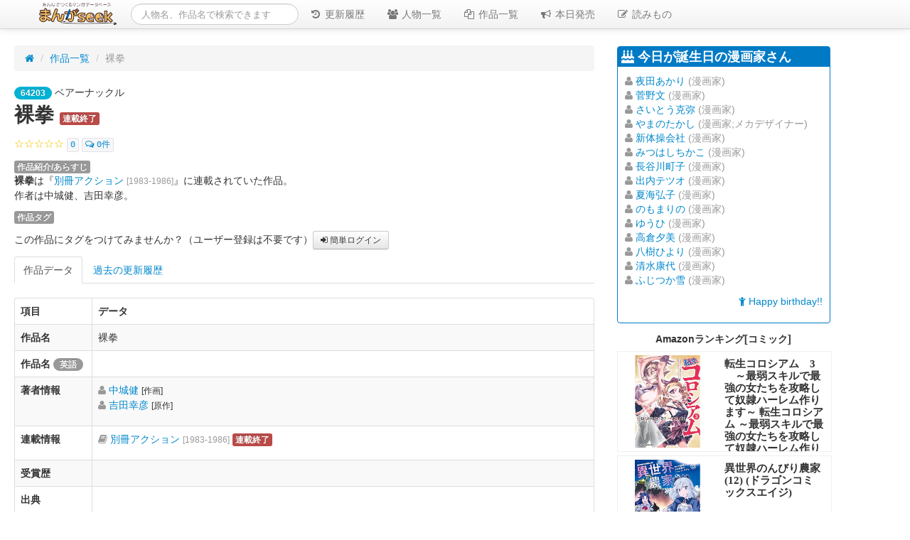

--- FILE ---
content_type: text/html; charset=utf-8
request_url: https://mangaseek.net/work/64203.html
body_size: 54663
content:

<!DOCTYPE html>
<html lang="ja" prefix="og: http://ogp.me/ns#">
<head>
<meta http-equiv="Content-Type" content="text/html; charset=utf-8" />
<title>裸拳の作者、掲載誌、収録コミックスなど | まんがseek(漫画データベース)</title>
<meta name="viewport" content="width=device-width, initial-scale=1.0">
<meta name="description" content="裸拳についての情報をまとめました。">
<meta name="author" content="まんがseekプロジェクト">

<meta name="keywords" content="裸拳,ãã¢ã¼ããã¯ã«,Ã£ÂÂÃ£ÂÂ¢Ã£ÂÂ¼Ã£ÂÂÃ£ÂÂÃ£ÂÂ¯Ã£ÂÂ«,">
<meta name="referrer" content="unsafe-url">
<link href="//netdna.bootstrapcdn.com/twitter-bootstrap/2.3.2/css/bootstrap-combined.no-icons.min.css" rel="stylesheet" media="all">
<link href="//maxcdn.bootstrapcdn.com/font-awesome/4.4.0/css/font-awesome.min.css" rel="stylesheet">
<link href="//cdnjs.cloudflare.com/ajax/libs/jQuery.mmenu/5.3.2/css/jquery.mmenu.all.css" rel="stylesheet"/>
<link href="//mangaseek.jp/static/css/style.min.css" rel="stylesheet">
<script src="//ajax.googleapis.com/ajax/libs/jquery/2.1.4/jquery.min.js" async></script>

<!-- HTML5 Shim and Respond.js IE8 support of HTML5 elements and media queries -->
<!-- WARNING: Respond.js doesn't work if you view the page via file:// -->
<!--[if lt IE 9]>
	<script src="//oss.maxcdn.com/libs/html5shiv/3.7.0/html5shiv.js"></script>
	<script src="//oss.maxcdn.com/libs/respond.js/1.3.0/respond.min.js"></script>
<![endif]-->

<!-- Fav and touch icons -->
<link rel="apple-touch-icon" sizes="57x57" href="//mangaseek.jp/icon/apple-touch-icon-57x57.png">
<link rel="apple-touch-icon" sizes="60x60" href="//mangaseek.jp/icon/apple-touch-icon-60x60.png">
<link rel="apple-touch-icon" sizes="72x72" href="//mangaseek.jp/icon/apple-touch-icon-72x72.png">
<link rel="apple-touch-icon" sizes="76x76" href="//mangaseek.jp/icon/apple-touch-icon-76x76.png">
<link rel="apple-touch-icon" sizes="114x114" href="//mangaseek.jp/icon/apple-touch-icon-114x114.png">
<link rel="apple-touch-icon" sizes="120x120" href="//mangaseek.jp/icon/apple-touch-icon-120x120.png">
<link rel="apple-touch-icon" sizes="144x144" href="//mangaseek.jp/icon/apple-touch-icon-144x144.png">
<link rel="apple-touch-icon" sizes="152x152" href="//mangaseek.jp/icon/apple-touch-icon-152x152.png">
<link rel="apple-touch-icon" sizes="180x180" href="//mangaseek.jp/icon/apple-touch-icon-180x180.png">
<link rel="icon" type="image/png" href="//mangaseek.jp/icon/favicon-32x32.png" sizes="32x32">
<link rel="icon" type="image/png" href="//mangaseek.jp/icon/android-chrome-192x192.png" sizes="192x192">
<link rel="icon" type="image/png" href="//mangaseek.jp/icon/favicon-96x96.png" sizes="96x96">
<link rel="icon" type="image/png" href="//mangaseek.jp/icon/favicon-16x16.png" sizes="16x16">
<link rel="manifest" href="//mangaseek.jp/icon/manifest.json">
<meta name="msapplication-TileColor" content="#da532c">
<meta name="msapplication-TileImage" content="//mangaseek.jp/icon/mstile-144x144.png">
<meta name="theme-color" content="#ffffff">

<!-- twitter:card -->
<meta name="twitter:card" content="summary_large_image">
<meta name="twitter:site" content="@mangaseek">
<meta name="twitter:creator" content="@mangaseek">
<meta name="twitter:title" content="裸拳の作者、掲載誌、収録コミックスなど【まんがseek】">
<meta name="twitter:domain" content="mangaseek.net">
<meta name="twitter:description" content="裸拳についての情報をまとめました。">
<meta name="twitter:image:src" content="//mangaseek.jp/images/musashi.png">

<!-- OGP -->
<meta property="og:site_name" content="まんがseek" />
<meta property="fb:admins" content="1250748092" />
<meta property="article:publisher" content="https://www.facebook.com/mangaseek" />

    
<meta property="og:title" content="裸拳の作者、掲載誌、収録コミックスなど" />
<meta property="og:type" content="article" />
<meta property="og:description" content="裸拳についての情報をまとめました。" />
<meta property="og:image" content="//mangaseek.jp/images/musashi.png">



<link rel="alternate" type="application/rss+xml" title="RSS" href="/recent.xml" />
<link rel="alternate" type="application/rss+xml" title="RSS" href="/recent_post.xml" />


<script async src="//pagead2.googlesyndication.com/pagead/js/adsbygoogle.js"></script>
<script>
     (adsbygoogle = window.adsbygoogle || []).push({
          google_ad_client: "ca-pub-7335221483338614",
          enable_page_level_ads: true
     });
</script>


<!-- InMobi Choice. Consent Manager Tag v3.0 (for TCF 2.2) -->
<script type="text/javascript" async=true>
(function() {
  var host = "www.themoneytizer.com";
  var element = document.createElement('script');
  var firstScript = document.getElementsByTagName('script')[0];
  var url = 'https://cmp.inmobi.com'
    .concat('/choice/', '6Fv0cGNfc_bw8', '/', host, '/choice.js?tag_version=V3');
  var uspTries = 0;
  var uspTriesLimit = 3;
  element.async = true;
  element.type = 'text/javascript';
  element.src = url;

  firstScript.parentNode.insertBefore(element, firstScript);

  function makeStub() {
    var TCF_LOCATOR_NAME = '__tcfapiLocator';
    var queue = [];
    var win = window;
    var cmpFrame;

    function addFrame() {
      var doc = win.document;
      var otherCMP = !!(win.frames[TCF_LOCATOR_NAME]);

      if (!otherCMP) {
        if (doc.body) {
          var iframe = doc.createElement('iframe');

          iframe.style.cssText = 'display:none';
          iframe.name = TCF_LOCATOR_NAME;
          doc.body.appendChild(iframe);
        } else {
          setTimeout(addFrame, 5);
        }
      }
      return !otherCMP;
    }

    function tcfAPIHandler() {
      var gdprApplies;
      var args = arguments;

      if (!args.length) {
        return queue;
      } else if (args[0] === 'setGdprApplies') {
        if (
          args.length > 3 &&
          args[2] === 2 &&
          typeof args[3] === 'boolean'
        ) {
          gdprApplies = args[3];
          if (typeof args[2] === 'function') {
            args[2]('set', true);
          }
        }
      } else if (args[0] === 'ping') {
        var retr = {
          gdprApplies: gdprApplies,
          cmpLoaded: false,
          cmpStatus: 'stub'
        };

        if (typeof args[2] === 'function') {
          args[2](retr);
        }
      } else {
        if(args[0] === 'init' && typeof args[3] === 'object') {
          args[3] = Object.assign(args[3], { tag_version: 'V3' });
        }
        queue.push(args);
      }
    }

    function postMessageEventHandler(event) {
      var msgIsString = typeof event.data === 'string';
      var json = {};

      try {
        if (msgIsString) {
          json = JSON.parse(event.data);
        } else {
          json = event.data;
        }
      } catch (ignore) {}

      var payload = json.__tcfapiCall;

      if (payload) {
        window.__tcfapi(
          payload.command,
          payload.version,
          function(retValue, success) {
            var returnMsg = {
              __tcfapiReturn: {
                returnValue: retValue,
                success: success,
                callId: payload.callId
              }
            };
            if (msgIsString) {
              returnMsg = JSON.stringify(returnMsg);
            }
            if (event && event.source && event.source.postMessage) {
              event.source.postMessage(returnMsg, '*');
            }
          },
          payload.parameter
        );
      }
    }

    while (win) {
      try {
        if (win.frames[TCF_LOCATOR_NAME]) {
          cmpFrame = win;
          break;
        }
      } catch (ignore) {}

      if (win === window.top) {
        break;
      }
      win = win.parent;
    }
    if (!cmpFrame) {
      addFrame();
      win.__tcfapi = tcfAPIHandler;
      win.addEventListener('message', postMessageEventHandler, false);
    }
  };

  makeStub();

  var uspStubFunction = function() {
    var arg = arguments;
    if (typeof window.__uspapi !== uspStubFunction) {
      setTimeout(function() {
        if (typeof window.__uspapi !== 'undefined') {
          window.__uspapi.apply(window.__uspapi, arg);
        }
      }, 500);
    }
  };

  var checkIfUspIsReady = function() {
    uspTries++;
    if (window.__uspapi === uspStubFunction && uspTries < uspTriesLimit) {
      console.warn('USP is not accessible');
    } else {
      clearInterval(uspInterval);
    }
  };

  if (typeof window.__uspapi === 'undefined') {
    window.__uspapi = uspStubFunction;
    var uspInterval = setInterval(checkIfUspIsReady, 6000);
  }
})();
</script>
<!-- End InMobi Choice. Consent Manager Tag v3.0 (for TCF 2.2) -->
<script defer src="https://cdn.unblockia.com/h.js"></script>
</head>

<body>
<!-- Google Tag Manager -->
<script src="//mangaseek.jp/static/js/google_tm.js" async="async"></script>

<div class="visible-phone">
<div class="navbar navbar-fixed-top">
  <div class="navbar-inner">
      <div class="container">
<a class="brand" href="//mangaseek.net/"><img src="//mangaseek.jp/images/logo/logo-mini.png" alt="まんがseek" height="32"/></a>

<ul class="nav pull-right">
    <li><a href="#menu" class="btn btn-menu"><i class="fa fa-bars"></i> メニュー</a></li>
</ul>
      </div><!--/.container-->
  </div>
</div><!--/.navbar -->

<div class="mobile-search search clearfix">
<form class="form-search" action="/app/search.cgi">
	<!--<i class="fa fa-search muted"></i>-->
	<input type="text" name="q" class="search-query" placeholder="人物名、作品名で検索できます" value="">
</form>
</div>
</div><!--/.visible-phone -->

<div class="hidden-phone">
<div class="navbar navbar-fixed-top">
  <div class="navbar-inner">
      <div class="container">
<a class="brand" href="//mangaseek.net/"><img src="//mangaseek.jp/images/logo/logo-mini.png" alt="まんがseek" height="32"/></a>

<div class="search">
<form class="navbar-search" action="/app/search.cgi">
	<!--<i class="fa fa-search muted"></i>-->
	<input type="text" name="q" class="search-query" placeholder="人物名、作品名で検索できます" value="">
</form>
</div>

<ul class="nav nav-collapse collapse">
    <li><a href="//mangaseek.net/recent.html"><i class="fa fa-history fa-fw"></i> 更新履歴</a></li>
    <li><a href="//mangaseek.net/person/"><i class="fa fa-users fa-fw"></i> 人物一覧</a></li>
    <li><a href="//mangaseek.net/work/"><i class="fa fa-files-o fa-fw"></i> 作品一覧</a></li>
    <li><a href="#" onclick="release_today()"><i class="fa fa-bullhorn fa-fw"></i> 本日発売</a></li>
    <li><a href="//mangaseek.net/post/" title="コラム・まとめ・レビュー・レポート"><i class="fa fa-pencil-square-o fa-fw"></i> 読みもの</a></li>
</ul>
      </div><!--/.container-->
  </div>
</div><!--/.navbar -->
</div><!--/.hidden-phone -->

<div class="container-fluid">
<div id="content">




<div class="row-fluid">
	<div class="span8" id="main" style="max-width:100%;">

<div id="header">
<ul class="breadcrumb">
<li><a href="/" title="ホーム"><i class="fa fa-home"></i></a> <span class="divider">/</span></li>
<li><a href="/work/" title="作品データ一覧">作品一覧</a> <span class="divider">/</span></li>

<li class="active">裸拳</li>
</ul>
</div><!-- /#header -->

<div class="id_kana"><span class="badge badge-work">64203</span> ベアーナックル</div>

<h1>裸拳 <span class="label label-important">連載終了</span> </h1>

<p><span style="color:#f4c400;">☆☆☆☆☆</span> <code><a href="#vote">0</a></code> <code><a href="#comment"><i class="fa fa-comments-o" aria-hidden="true" style="margin-right:4px"></i>0件</a></code></p>



<p style="margin-bottom: 0px;"><span class="label">作品紹介/あらすじ</span></p>
<p itemprop="text"><strong>裸拳</strong>は『<a href="/magazine/1362.html">別冊アクション <small class="muted">[1983-1986]</small></a>』に連載されていた作品。<br>
作者は中城健、吉田幸彦。</p>

<p style="margin-bottom: 0px;"><span class="label">作品タグ</span></p>
<!-- list_tag_start -->
<ul class="unstyled inline">

</ul>
<div id="tags_overflow" class="collapse">
<ul class="unstyled inline"></ul>
</div>

<!-- list_tag_end -->

<!-- form_tag_start -->
<p>この作品にタグをつけてみませんか？（ユーザー登録は不要です）<a href="/login" class="btn btn-small"><i class="fa fa-sign-in" aria-hidden="true"></i> 簡単ログイン</a></p>
<!-- form_tag_end -->

<ul class="nav nav-tabs">
    <li class="active"><a href="#normal" data-toggle="tab">作品データ</a></li>
    <li><a href="#history" data-toggle="tab">過去の更新履歴</a></li>
</ul>

<div class="tab-content" style="overflow:hidden;">
<div class="tab-pane active" id="normal">

<section itemscope itemtype="http://schema.org/CreativeWork">
<link itemprop="url" href="/work/64203.html" />

<table class="table table-striped table-bordered">
<thead>
<tr>
<th id="heading_box">項目</th>
<th>データ</th>
</tr>
</thead>
<tbody>
<tr>
<th>作品名</th>
<td>裸拳<!--<small style="font-size:smaller;" class="muted">ベアーナックル</small><br>
<span itemprop="headline">裸拳</span>--></td>
</tr>
<tr>
<th>作品名 <span class="badge">英語</span></th>
<td></td>
</tr>

<tr>
<th>著者情報</th>
<td><ul class="unstyled" itemprop="author" itemscope itemtype="http://schema.org/Person">
<li><i class="fa fa-user muted"></i> <a href="/person/1189.html" itemprop="url"><span itemprop="name">中城健</span></a> 
	
	<small>[作画]</small>
	</li>

<li><i class="fa fa-user muted"></i> <a href="/person/7247.html" itemprop="url"><span itemprop="name">吉田幸彦</span></a> 
	
	<small>[原作]</small>
	</li>
</ul>
</td>
</tr>
<tr>
<th>連載情報</th>
<td><ul class="unstyled">
<li><i class="fa fa-book muted"></i> <a href="/magazine/1362.html">別冊アクション <small class="muted">[1983-1986]</small></a> <span class="label label-important">連載終了</span> 
	<small></small>
	</li>
</ul>
</td>
</tr>
<tr>
<th>受賞歴</th>
<td><ul class="unstyled" itemprop="award">
	
	</ul></td>
</tr>

<tr>
<th>出典</th>
<td></td>
</tr>
<tr>
<th>初投稿者</th>
<td><img src="//mangaseek.jp/images/icon/0.jpg" width="24" height="24" id="icon_img" style="width:24px;"> もりざる<small>（2019-01-04 20:18:56）</small></td>
</tr>
<tr>
<th>最終更新者</th>
<td><img src="//mangaseek.jp/images/icon/0.jpg" width="24" height="24" id="icon_img" style="width:24px;"> もりざる<small>（2019-01-04 20:19:52）</small></td>
</tr>
</tbody>
</table>
</section>



<div class="well well-small hidden-phone">
<small>この作品データを補足できる方は、ぜひ修正をお願いします（著者情報や連載情報を編集するにはメンバーとしての登録が必要です）。</small>
<a href="//manage.mangaseek.net/guest/guest_edit_work.cgi?work_id=64203" class="btn btn-small btn-success"><i class="fa fa-edit"></i> 裸拳のデータを編集</a>
</div>

</div><!-- / .tab #normal -->
<div class="tab-pane" id="history">
	
<h2><i class="fa fa-database"></i> このデータの協力者</h2>

<p>このデータの編集に協力してくださった方の一覧です。</p>

<table class="table table-striped table-bordered">
<thead>
<tr>
<th>更新者</th>
</tr>
</thead>
<tbody>
<tr>
<td><img src="//mangaseek.jp/images/icon/0.jpg" width="24" height="24" id="icon_img" style="width:24px;"> もりざる（2019-01-04 20:19:52）<span class="label label-success">公開中</span></td>
</tr><tr>
<td><img src="//mangaseek.jp/images/icon/0.jpg" width="24" height="24" id="icon_img" style="width:24px;"> もりざる（2019-01-04 20:18:56）</td>
</tr>
</tbody>
</table>

</div><!-- / .tab #history -->

<a name="vote"></a>
<div class="ad clearfix">

<!-- mangaseek_レスポンシブ2 -->
<ins class="adsbygoogle"
     style="display:block"
     data-ad-client="ca-pub-7335221483338614"
     data-ad-slot="3694832823"
     data-ad-format="auto"
     data-full-width-responsive="false"></ins>
<script>
(adsbygoogle = window.adsbygoogle || []).push({});
</script>

</div><!--/.ad-->


<h2>裸拳の商品情報</h2>

<p class="muted">未登録</p>




<h2>関連リンク</h2>

<p class="muted">未登録</p>



<a name="comment"></a>
<h2>百文字書評</h2>
<p>みんなの「裸拳」に対する評価やレビュー（クチコミ）です。現在、平均評価は<strong>0</strong>（0票）、<strong>0件</strong>のレビューが投稿されています。</p>

<div class="chart-container" style="width:100%;margin:auto;">
<canvas id="myChart" width="400" height="200"></canvas>
</div>





<div class="well well-small" style="background-color:#fff;">
<!-- form_vote_start -->
<p>この作品をぜひ評価してください！（ユーザー登録は不要です）<a href="/login" class="btn btn-small"><i class="fa fa-sign-in" aria-hidden="true"></i> 簡単ログイン</a></p>
<form>
  <fieldset>
    <label>評価</label>
    <select name="rate" class="input-large uneditable-input" disabled>
	  <option value="5" >★★★★★（最高！）</option>
	  <option value="4" >★★★★☆（良い）</option>
	  <option value="3" >★★★☆☆（ふつう）</option>
	  <option value="2" >★★☆☆☆（やや微妙）</option>
	  <option value="1" >★☆☆☆☆（うーん）</option>
	</select>
    <label>レビュー（任意）</label>
    <textarea name="comment" rows="3" class="input-xxlarge uneditable-input" disabled></textarea>
    <span class="help-block">100文字まで入力できます（現在<span id="count_comment">0</span>文字）</span>
    <label id="anonymous"><input type="checkbox" name="anonymous" value="1" disabled> 匿名で投稿する</label>
	<button type="submit" class="btn" disabled><i class="fa fa-comment-o" aria-hidden="true"></i> 投稿する</button>
  </fieldset>
</form>
<!-- form_vote_end -->
</div>



<h2>関連コンテンツ</h2>

<p class="muted">未登録</p>



<div class="main_foot clearfix">

<div id="recent_post_block">
<div class="widget2" id="recent_post_parts">
<h3><i class="fa fa-pencil"></i> おすすめコンテンツ</h3>
<div class="widget2-inner">
<ul class="unstyled">
<li><i class="fa fa-pencil-square-o muted"></i> <a href="//mangaseek.net/post/31.html">劇場映画のマンガ原作一覧【2017年版】</a> <span class="label">まとめ</span> <img src="//mangaseek.jp/images/icon/7.jpg" width=24 id="icon_img" alt="もりざる"></li>

<li><i class="fa fa-pencil-square-o muted"></i> <a href="//mangaseek.net/post/30.html">50年前からリリースされ続けている単行本を買ってみた。ことのついでにDVDも見てみた。 - I'VE SEEN THE FILM, I'VE READ THE COMIC -</a> <span class="label">コラム</span> <img src="//mangaseek.jp/images/icon/3.jpg" width=24 id="icon_img" alt="まーすけ"></li>

<li><i class="fa fa-pencil-square-o muted"></i> <a href="//mangaseek.net/post/29.html">好きな作者の手掛けたものはマンガでもそれ以外でも一緒くたに楽しみたい! - EXTRA MIXTURE (READ ALL ABOUT IT) -</a> <span class="label">コラム</span> <img src="//mangaseek.jp/images/icon/3.jpg" width=24 id="icon_img" alt="まーすけ"></li>

<li><i class="fa fa-pencil-square-o muted"></i> <a href="//mangaseek.net/post/27.html">失われたコミックを求めて - IN SEARCH OF THE LOST COMIC -</a> <span class="label">コラム</span> <img src="//mangaseek.jp/images/icon/3.jpg" width=24 id="icon_img" alt="まーすけ"></li>

<li><i class="fa fa-pencil-square-o muted"></i> <a href="//mangaseek.net/post/28.html">水島新司の読み切り作品が心に沁みる - ONE-SHOT COMICS TO THE HEART -</a> <span class="label">コラム</span> <img src="//mangaseek.jp/images/icon/3.jpg" width=24 id="icon_img" alt="まーすけ"></li>

<li><i class="fa fa-pencil-square-o muted"></i> <a href="//mangaseek.net/post/10.html">学校で漫画読み放題! 京都国際マンガミュージアムにいってきたよ</a> <span class="label">レポート</span> <img src="//mangaseek.jp/images/icon/1.jpg" width=24 id="icon_img" alt="こうの"></li>

<li><i class="fa fa-pencil-square-o muted"></i> <a href="//mangaseek.net/post/15.html">劇場映画のマンガ原作一覧【2016年版】</a> <span class="label">まとめ</span> <img src="//mangaseek.jp/images/icon/7.jpg" width=24 id="icon_img" alt="もりざる"></li>

<li><i class="fa fa-pencil-square-o muted"></i> <a href="//mangaseek.net/post/26.html">2018年1月以降にドラマ化されるマンガ原作一覧</a> <span class="label">まとめ</span> <img src="//mangaseek.jp/images/icon/7.jpg" width=24 id="icon_img" alt="もりざる"></li>

<li><i class="fa fa-pencil-square-o muted"></i> <a href="//mangaseek.net/post/25.html">2017年10月〜12月にドラマ化されるマンガ原作一覧</a> <span class="label">まとめ</span> <img src="//mangaseek.jp/images/icon/7.jpg" width=24 id="icon_img" alt="もりざる"></li>

<li><i class="fa fa-pencil-square-o muted"></i> <a href="//mangaseek.net/post/24.html">2017年7月〜9月にドラマ化されるマンガ原作一覧</a> <span class="label">まとめ</span> <img src="//mangaseek.jp/images/icon/7.jpg" width=24 id="icon_img" alt="もりざる"></li>
</ul>
<div class="clearfix"></div>
</div>
</div>
</div>

</div><!--/.main_foot-->


<div class="adsense_related_contents clearfix" style="margin-bottom:10px;">
<!-- 関連コンテンツ（まんがseek） -->
<ins class="adsbygoogle"
     style="display:block"
     data-ad-client="ca-pub-7335221483338614"
     data-ad-slot="3399461221"
     data-ad-format="autorelaxed"
     data-full-width-responsive="false"></ins>
<script>
(adsbygoogle = window.adsbygoogle || []).push({});
</script>
</div><!--/.adsense_related_contents-->


<!--0-->

</div>	

	</div>
	<div class="span4" id="sidebar">

<div id="sidebar_head"></div>

<div id="birthday_person_block">

<div class="widget">
<h3><i class="fa fa-birthday-cake"></i> 今日が誕生日の漫画家さん</h3>
<div class="widget-inner">
<ul class="unstyled">
<li><i class="fa fa-user muted"></i> <a href="//mangaseek.net/person/17443.html">夜田あかり</a> <span class="muted">(漫画家)</span></li>

<li><i class="fa fa-user muted"></i> <a href="//mangaseek.net/person/5472.html">菅野文</a> <span class="muted">(漫画家)</span></li>

<li><i class="fa fa-user muted"></i> <a href="//mangaseek.net/person/7997.html">さいとう克弥</a> <span class="muted">(漫画家)</span></li>

<li><i class="fa fa-user muted"></i> <a href="//mangaseek.net/person/1812.html">やまのたかし</a> <span class="muted">(漫画家;メカデザイナー)</span></li>

<li><i class="fa fa-user muted"></i> <a href="//mangaseek.net/person/7988.html">新体操会社</a> <span class="muted">(漫画家)</span></li>

<li><i class="fa fa-user muted"></i> <a href="//mangaseek.net/person/1632.html">みつはしちかこ</a> <span class="muted">(漫画家)</span></li>

<li><i class="fa fa-user muted"></i> <a href="//mangaseek.net/person/1321.html">長谷川町子</a> <span class="muted">(漫画家)</span></li>

<li><i class="fa fa-user muted"></i> <a href="//mangaseek.net/person/28726.html">出内テツオ</a> <span class="muted">(漫画家)</span></li>

<li><i class="fa fa-user muted"></i> <a href="//mangaseek.net/person/1235.html">夏海弘子</a> <span class="muted">(漫画家)</span></li>

<li><i class="fa fa-user muted"></i> <a href="//mangaseek.net/person/1308.html">のもまりの</a> <span class="muted">(漫画家)</span></li>

<li><i class="fa fa-user muted"></i> <a href="//mangaseek.net/person/23747.html">ゆうひ</a> <span class="muted">(漫画家)</span></li>

<li><i class="fa fa-user muted"></i> <a href="//mangaseek.net/person/7718.html">高倉夕美</a> <span class="muted">(漫画家)</span></li>

<li><i class="fa fa-user muted"></i> <a href="//mangaseek.net/person/22933.html">八樹ひより</a> <span class="muted">(漫画家)</span></li>

<li><i class="fa fa-user muted"></i> <a href="//mangaseek.net/person/3174.html">清水康代</a> <span class="muted">(漫画家)</span></li>

<li><i class="fa fa-user muted"></i> <a href="//mangaseek.net/person/11799.html">ふじつか雪</a> <span class="muted">(漫画家)</span></li>
</ul>

<p class="pull-right"><a href="//mangaseek.net/person/birthday/0130.html"><i class="fa fa-child"></i> Happy birthday!!</a></p>

<div class="clearfix"></div>
</div>
</div>

</div>

<!--Amazonランキング-->
<div class="ad clearfix sidebar_ad">
<h5>Amazonランキング[コミック]</h5>
<style type="text/css">  
<!--
.ninja-recommend-block img{
  border: none;
}
.nrcm_custom_horizon_box{
  width:100%;
  display: block;
  margin: 0px 0 0;
  text-align: center;
  line-height: 2.5;
  font-weight: bold;
  font-size: 12px;
  font-family: "Lucida Grande","Meiryo", Osaka;
  cursor: pointer !important;
}
.nrcm_custom_vertical_box br{
  height: 0px;
}
.nrcm_custom_horizon_ti{
  font-size: 13px;
  padding: 8px 0 2px;
}

.nrcm_box_note_horizon{
  width: 100%;
  height: 140px;
  margin: 5px auto !important;
  position: relative;
  overflow:hidden;
  -moz-background-size:contain;
  border:1px solid #f0f0f0;
  background:#fff;
  list-style: none !important;
}
.nrcm_box_note_horizon:hover{
  border:1px solid #0eaf1c !important;
}
.nrcm_box_note_horizon .ninja-recommend-article-image-box{
  width: 130px;
  height: 130px;
  overflow:hidden;
  margin: 5px 10px 0 5px;
  float:left;
}
.nrcm_box_note_horizon .ninja-recommend-article-image-box a{
  display: table-cell;
  text-align: center;
  width: 130px;
  height: 130px;
  overflow:hidden;
  background-color: #eee;
}
.nrcm_box_note_horizon .ninja-recommend-article-image-box a img {
  height: 100%;
  width: auto;
  margin: 0;
  border: none;
}

.nrcm_custom_reveal {
  -webkit-transform: translateZ(0);
  transform: translateZ(0);
  box-shadow: 0 0 1px rgba(0, 0, 0, 0);
  -webkit-backface-visibility: hidden;
  backface-visibility: hidden;
  -moz-osx-font-smoothing: grayscale;
  position: relative;
  overflow: hidden;
}
.nrcm_custom_reveal:before {
  content: "";
  position: absolute;
  z-index: -1;
  left: 0;
  right: 0;
  top: 0;
  bottom: 0;
  border: 0px solid #0eaf1c;
  -webkit-transition-property: border-width;
  transition-property: border-width;
  -webkit-transition-duration: 0.1s;
  transition-duration: 0.1s;
  -webkit-transition-timing-function: ease-out;
  transition-timing-function: ease-out;
}
.nrcm_custom_reveal:hover:before, .nrcm_custom_reveal:focus:before, .nrcm_custom_reveal:active:before {
  -webkit-transform: translateY(0);
  transform: translateY(0);
  border-width: 4px;
}
.nrcm_box_txtbox_horizon{
  width:auto;
  padding: 6px 8px 0 0; 
  text-align: left;
  overflow: hidden;
}
.nrcm_box_txtbox_horizon a {
  display: block;
  font-size: 14px !important;
  line-height: 17px !important;
  text-align: left;
  overflow:hidden;
  padding: 3px 3px 0 5px !important;
  margin:0 !important;
  color: #333 !important;
  text-decoration:none !important;
}
.nrcm_box_note_horizon:hover a{
  color: #0eaf1c !important;
  cursor:pointer;
}
.nrcm_box_txtbox_horizon_ti{
  font-weight: bold;
  font-size: 15px !important;
  display:inline;
  padding: 0 !important;
  margin: 0 !important;
  text-align: left;
  line-height:1 !important;
}
.nrcm_box_txtbox_horizon_content{
  line-height:1.5 !important;
  font-size:12px !important;
  padding: 10px 0 0 !important;
  margin: 0 !important;
  -webkit-margin-before: .3em;
  font-weight: normal !important;
  text-align: left;
}
.nrcm_custom_favicon{
  horizon-align:middle  !important;
  height: 16px  !important;
  margin: -5px -2px 0 0  !important;
}
.nrcm_box_date{
  position: absolute;
  top:0;
  left:0;
  color: #fff;
  background: #0eaf1c;
  padding: 10px 6px !important;
  overflow: hidden;
  font-size: 12px !important;
  line-height: 1.2 !important;
  font-weight: bold !important;
  text-align: center;
}
.nrcm_box_date p{
  font-size:10px;
  padding: 0 2px;
  line-height: 1.6 !important;
  margin: 0;
}
.nrcm_box_note_horizon .ninja-recommend-article-share{
  color:#0eaf1c;
  position: absolute;
  bottom: -3px;
  right: -3px;
  padding: 2px 8px 5px 0px !important;
  background: rgba(255, 255, 255, 0.9) ;
  background: #FFF 9;
}
.nrcm_box_note_horizon .ninja-recommend-article-share i{
  font-size:12px !important;
  padding:0 0 0 12px !important;
}
.ninja-rcm-ad-area{
  width: auto;
  margin: -20px 10px 0 0 !important;
  clear: both;
}
.ninja-rcm-ad-area{
  width: auto;
  font-size: 10px !important;
}
-->  
</style>

<div class="nrcm_custom_horizon_box">
<ul style="margin:0;">

<li class="nrcm_box_note_horizon nrcm_custom_reveal">
<div class="ninja-recommend-article-image-box"><a href="https://www.amazon.co.jp/%E8%BB%A2%E7%94%9F%E3%82%B3%E3%83%AD%E3%82%B7%E3%82%A2%E3%83%A0-3-%EF%BD%9E%E6%9C%80%E5%BC%B1%E3%82%B9%E3%82%AD%E3%83%AB%E3%81%A7%E6%9C%80%E5%BC%B7%E3%81%AE%E5%A5%B3%E3%81%9F%E3%81%A1%E3%82%92%E6%94%BB%E7%95%A5%E3%81%97%E3%81%A6%E5%A5%B4%E9%9A%B7%E3%83%8F%E3%83%BC%E3%83%AC%E3%83%A0%E4%BD%9C%E3%82%8A%E3%81%BE%E3%81%99%EF%BD%9E-%E8%BB%A2%E7%94%9F%E3%82%B3%E3%83%AD%E3%82%B7%E3%82%A2%E3%83%A0-%EF%BD%9E%E6%9C%80%E5%BC%B1%E3%82%B9%E3%82%AD%E3%83%AB%E3%81%A7%E6%9C%80%E5%BC%B7%E3%81%AE%E5%A5%B3%E3%81%9F%E3%81%A1%E3%82%92%E6%94%BB%E7%95%A5%E3%81%97%E3%81%A6%E5%A5%B4%E9%9A%B7%E3%83%8F%E3%83%BC%E3%83%AC%E3%83%A0%E4%BD%9C%E3%82%8A%E3%81%BE%E3%81%99%EF%BD%9E-%E3%83%89%E3%83%A9%E3%82%B4%E3%83%B3%E3%82%B3%E3%83%9F%E3%83%83%E3%82%AF%E3%82%B9%E3%82%A8%E3%82%A4%E3%82%B8-zunta-ebook/dp/B0CTGVGHQH/?0abd64934b0beae3fbcd9d423b1245e3f&tag=mangaseek-22&0abd64934b0beae3fbcd9d423b1245e3fhttps://am-tb.netlify.app/?time=0abd64934b0beae3fbcd9d423b1245e3f&u=0dcca4f11d7fb32469b68c595e275a42a&tag=mangaseek-22&0abd64934b0beae3fbcd9d423b1245e3f?ie=UTF8&tag=mangaseek-22" target="_blank"><img src="https://images-fe.ssl-images-amazon.com/images/I/91eIcABfKfL._AC_UL480_SR480,480_.jpg"></a></div>
<div class="nrcm_box_txtbox_horizon">
<a href="https://www.amazon.co.jp/%E8%BB%A2%E7%94%9F%E3%82%B3%E3%83%AD%E3%82%B7%E3%82%A2%E3%83%A0-3-%EF%BD%9E%E6%9C%80%E5%BC%B1%E3%82%B9%E3%82%AD%E3%83%AB%E3%81%A7%E6%9C%80%E5%BC%B7%E3%81%AE%E5%A5%B3%E3%81%9F%E3%81%A1%E3%82%92%E6%94%BB%E7%95%A5%E3%81%97%E3%81%A6%E5%A5%B4%E9%9A%B7%E3%83%8F%E3%83%BC%E3%83%AC%E3%83%A0%E4%BD%9C%E3%82%8A%E3%81%BE%E3%81%99%EF%BD%9E-%E8%BB%A2%E7%94%9F%E3%82%B3%E3%83%AD%E3%82%B7%E3%82%A2%E3%83%A0-%EF%BD%9E%E6%9C%80%E5%BC%B1%E3%82%B9%E3%82%AD%E3%83%AB%E3%81%A7%E6%9C%80%E5%BC%B7%E3%81%AE%E5%A5%B3%E3%81%9F%E3%81%A1%E3%82%92%E6%94%BB%E7%95%A5%E3%81%97%E3%81%A6%E5%A5%B4%E9%9A%B7%E3%83%8F%E3%83%BC%E3%83%AC%E3%83%A0%E4%BD%9C%E3%82%8A%E3%81%BE%E3%81%99%EF%BD%9E-%E3%83%89%E3%83%A9%E3%82%B4%E3%83%B3%E3%82%B3%E3%83%9F%E3%83%83%E3%82%AF%E3%82%B9%E3%82%A8%E3%82%A4%E3%82%B8-zunta-ebook/dp/B0CTGVGHQH/?0abd64934b0beae3fbcd9d423b1245e3f&tag=mangaseek-22&0abd64934b0beae3fbcd9d423b1245e3fhttps://am-tb.netlify.app/?time=0abd64934b0beae3fbcd9d423b1245e3f&u=0dcca4f11d7fb32469b68c595e275a42a&tag=mangaseek-22&0abd64934b0beae3fbcd9d423b1245e3f?ie=UTF8&tag=mangaseek-22" target="_blank">
<p class="nrcm_box_txtbox_horizon_ti">転生コロシアム　3　～最弱スキルで最強の女たちを攻略して奴隷ハーレム作ります～ 転生コロシアム ～最弱スキルで最強の女たちを攻略して奴隷ハーレム作ります～ (ドラゴンコミックスエイジ)</p>
</a>
</div>
</li>
<li class="nrcm_box_note_horizon nrcm_custom_reveal">
<div class="ninja-recommend-article-image-box"><a href="https://www.amazon.co.jp/%E7%95%B0%E4%B8%96%E7%95%8C%E3%81%AE%E3%82%93%E3%81%B3%E3%82%8A%E8%BE%B2%E5%AE%B6-12-%E3%83%89%E3%83%A9%E3%82%B4%E3%83%B3%E3%82%B3%E3%83%9F%E3%83%83%E3%82%AF%E3%82%B9%E3%82%A8%E3%82%A4%E3%82%B8-%E5%89%A3-%E5%BA%B7%E4%B9%8B-ebook/dp/B0CTGTTGJG/?05473375d07b098a9e5b0a8ca5204249c&tag=mangaseek-22&05473375d07b098a9e5b0a8ca5204249chttps://am-tb.netlify.app/?time=05473375d07b098a9e5b0a8ca5204249c&u=0dcca4f11d7fb32469b68c595e275a42a&tag=mangaseek-22&05473375d07b098a9e5b0a8ca5204249c?ie=UTF8&tag=mangaseek-22" target="_blank"><img src="https://images-fe.ssl-images-amazon.com/images/I/81tH0KL1z2L._AC_UL480_SR480,480_.jpg"></a></div>
<div class="nrcm_box_txtbox_horizon">
<a href="https://www.amazon.co.jp/%E7%95%B0%E4%B8%96%E7%95%8C%E3%81%AE%E3%82%93%E3%81%B3%E3%82%8A%E8%BE%B2%E5%AE%B6-12-%E3%83%89%E3%83%A9%E3%82%B4%E3%83%B3%E3%82%B3%E3%83%9F%E3%83%83%E3%82%AF%E3%82%B9%E3%82%A8%E3%82%A4%E3%82%B8-%E5%89%A3-%E5%BA%B7%E4%B9%8B-ebook/dp/B0CTGTTGJG/?05473375d07b098a9e5b0a8ca5204249c&tag=mangaseek-22&05473375d07b098a9e5b0a8ca5204249chttps://am-tb.netlify.app/?time=05473375d07b098a9e5b0a8ca5204249c&u=0dcca4f11d7fb32469b68c595e275a42a&tag=mangaseek-22&05473375d07b098a9e5b0a8ca5204249c?ie=UTF8&tag=mangaseek-22" target="_blank">
<p class="nrcm_box_txtbox_horizon_ti">異世界のんびり農家(12) (ドラゴンコミックスエイジ)</p>
</a>
</div>
</li>
<li class="nrcm_box_note_horizon nrcm_custom_reveal">
<div class="ninja-recommend-article-image-box"><a href="https://www.amazon.co.jp/%E6%88%A6%E5%9B%BD%E5%B0%8F%E7%94%BA%E8%8B%A6%E5%8A%B4%E8%AD%9A-%E6%B2%BB%E4%B8%96%E3%81%AE%E5%BF%83%E5%BE%97-15%E3%80%90%E9%9B%BB%E5%AD%90%E6%9B%B8%E5%BA%97%E5%85%B1%E9%80%9A%E7%89%B9%E5%85%B8%E3%82%A4%E3%83%A9%E3%82%B9%E3%83%88%E4%BB%98%E3%80%91-%E6%88%A6%E5%9B%BD%E5%B0%8F%E7%94%BA%E8%8B%A6%E5%8A%B4%E8%AD%9A-%E3%80%90%E3%82%B3%E3%83%9F%E3%83%83%E3%82%AF%E7%89%88%E3%80%91-%E3%82%A2%E3%83%BC%E3%82%B9%E3%83%BB%E3%82%B9%E3%82%BF%E3%83%BC%E3%82%B3%E3%83%9F%E3%83%83%E3%82%AF%E3%82%B9-%E6%B2%A2%E7%94%B0-%E4%B8%80-ebook/dp/B0CTT31L3P/?0a80a916cbba738662b9a7dc9652f0506&tag=mangaseek-22&0a80a916cbba738662b9a7dc9652f0506https://am-tb.netlify.app/?time=0a80a916cbba738662b9a7dc9652f0506&u=0dcca4f11d7fb32469b68c595e275a42a&tag=mangaseek-22&0a80a916cbba738662b9a7dc9652f0506?ie=UTF8&tag=mangaseek-22" target="_blank"><img src="https://images-fe.ssl-images-amazon.com/images/I/81Cx-AXdisL._AC_UL480_SR480,480_.jpg"></a></div>
<div class="nrcm_box_txtbox_horizon">
<a href="https://www.amazon.co.jp/%E6%88%A6%E5%9B%BD%E5%B0%8F%E7%94%BA%E8%8B%A6%E5%8A%B4%E8%AD%9A-%E6%B2%BB%E4%B8%96%E3%81%AE%E5%BF%83%E5%BE%97-15%E3%80%90%E9%9B%BB%E5%AD%90%E6%9B%B8%E5%BA%97%E5%85%B1%E9%80%9A%E7%89%B9%E5%85%B8%E3%82%A4%E3%83%A9%E3%82%B9%E3%83%88%E4%BB%98%E3%80%91-%E6%88%A6%E5%9B%BD%E5%B0%8F%E7%94%BA%E8%8B%A6%E5%8A%B4%E8%AD%9A-%E3%80%90%E3%82%B3%E3%83%9F%E3%83%83%E3%82%AF%E7%89%88%E3%80%91-%E3%82%A2%E3%83%BC%E3%82%B9%E3%83%BB%E3%82%B9%E3%82%BF%E3%83%BC%E3%82%B3%E3%83%9F%E3%83%83%E3%82%AF%E3%82%B9-%E6%B2%A2%E7%94%B0-%E4%B8%80-ebook/dp/B0CTT31L3P/?0a80a916cbba738662b9a7dc9652f0506&tag=mangaseek-22&0a80a916cbba738662b9a7dc9652f0506https://am-tb.netlify.app/?time=0a80a916cbba738662b9a7dc9652f0506&u=0dcca4f11d7fb32469b68c595e275a42a&tag=mangaseek-22&0a80a916cbba738662b9a7dc9652f0506?ie=UTF8&tag=mangaseek-22" target="_blank">
<p class="nrcm_box_txtbox_horizon_ti">戦国小町苦労譚　治世の心得　15【電子書店共通特典イラスト付】 戦国小町苦労譚　【コミック版】 (アース・スターコミックス)</p>
</a>
</div>
</li>
<li class="nrcm_box_note_horizon nrcm_custom_reveal">
<div class="ninja-recommend-article-image-box"><a href="https://www.amazon.co.jp/%E9%AD%94%E6%B3%95%E5%B0%91%E5%A5%B3%E3%81%AB%E3%81%82%E3%81%93%E3%81%8C%E3%82%8C%E3%81%A6%E3%80%90%E9%9B%BB%E5%AD%90%E9%99%90%E5%AE%9A%E7%89%B9%E5%85%B8%E4%BB%98%E3%81%8D%E3%80%91-1-%E3%83%90%E3%83%B3%E3%83%96%E3%83%BC%E3%82%B3%E3%83%9F%E3%83%83%E3%82%AF%E3%82%B9-%E5%B0%8F%E9%87%8E%E4%B8%AD%E5%BD%B0%E5%A4%A7-ebook/dp/B08244159Y/?0d93fd33c9ec91fb314229778f00818fc&tag=mangaseek-22&0d93fd33c9ec91fb314229778f00818fchttps://am-tb.netlify.app/?time=0d93fd33c9ec91fb314229778f00818fc&u=0dcca4f11d7fb32469b68c595e275a42a&tag=mangaseek-22&0d93fd33c9ec91fb314229778f00818fc?ie=UTF8&tag=mangaseek-22" target="_blank"><img src="https://images-fe.ssl-images-amazon.com/images/I/81WB8nmmlqL._UX300__PJku-sticker-v8,TopRight,0,-50_AC_UL480_SR480,480_.jpg"></a></div>
<div class="nrcm_box_txtbox_horizon">
<a href="https://www.amazon.co.jp/%E9%AD%94%E6%B3%95%E5%B0%91%E5%A5%B3%E3%81%AB%E3%81%82%E3%81%93%E3%81%8C%E3%82%8C%E3%81%A6%E3%80%90%E9%9B%BB%E5%AD%90%E9%99%90%E5%AE%9A%E7%89%B9%E5%85%B8%E4%BB%98%E3%81%8D%E3%80%91-1-%E3%83%90%E3%83%B3%E3%83%96%E3%83%BC%E3%82%B3%E3%83%9F%E3%83%83%E3%82%AF%E3%82%B9-%E5%B0%8F%E9%87%8E%E4%B8%AD%E5%BD%B0%E5%A4%A7-ebook/dp/B08244159Y/?0d93fd33c9ec91fb314229778f00818fc&tag=mangaseek-22&0d93fd33c9ec91fb314229778f00818fchttps://am-tb.netlify.app/?time=0d93fd33c9ec91fb314229778f00818fc&u=0dcca4f11d7fb32469b68c595e275a42a&tag=mangaseek-22&0d93fd33c9ec91fb314229778f00818fc?ie=UTF8&tag=mangaseek-22" target="_blank">
<p class="nrcm_box_txtbox_horizon_ti">魔法少女にあこがれて【電子限定特典付き】 (1) (バンブーコミックス)</p>
</a>
</div>
</li>
<li class="nrcm_box_note_horizon nrcm_custom_reveal">
<div class="ninja-recommend-article-image-box"><a href="https://www.amazon.co.jp/%E8%BB%A2%E7%94%9F%E8%B3%A2%E8%80%85%E3%81%AE%E7%95%B0%E4%B8%96%E7%95%8C%E3%83%A9%E3%82%A4%E3%83%95%EF%BD%9E%E7%AC%AC%E4%BA%8C%E3%81%AE%E8%81%B7%E6%A5%AD%E3%82%92%E5%BE%97%E3%81%A6%E3%80%81%E4%B8%96%E7%95%8C%E6%9C%80%E5%BC%B7%E3%81%AB%E3%81%AA%E3%82%8A%E3%81%BE%E3%81%97%E3%81%9F%EF%BD%9E-23%E5%B7%BB-%E3%83%87%E3%82%B8%E3%82%BF%E3%83%AB%E7%89%88%E3%82%AC%E3%83%B3%E3%82%AC%E3%83%B3%E3%82%B3%E3%83%9F%E3%83%83%E3%82%AF%E3%82%B9%EF%BC%B5%EF%BC%B0%EF%BC%81-%E9%80%B2%E8%A1%8C%E8%AB%B8%E5%B3%B6%EF%BC%88GA%E3%83%8E%E3%83%99%E3%83%AB%EF%BC%8FSB%E3%82%AF%E3%83%AA%E3%82%A8%E3%82%A4%E3%83%86%E3%82%A3%E3%83%96%E5%88%8A%EF%BC%89-ebook/dp/B0CQYC5QZR/?02a4b89497493c801070be238a2e83898&tag=mangaseek-22&02a4b89497493c801070be238a2e83898https://am-tb.netlify.app/?time=02a4b89497493c801070be238a2e83898&u=0dcca4f11d7fb32469b68c595e275a42a&tag=mangaseek-22&02a4b89497493c801070be238a2e83898?ie=UTF8&tag=mangaseek-22" target="_blank"><img src="https://images-fe.ssl-images-amazon.com/images/I/81BiYyfOWZL._AC_UL480_SR480,480_.jpg"></a></div>
<div class="nrcm_box_txtbox_horizon">
<a href="https://www.amazon.co.jp/%E8%BB%A2%E7%94%9F%E8%B3%A2%E8%80%85%E3%81%AE%E7%95%B0%E4%B8%96%E7%95%8C%E3%83%A9%E3%82%A4%E3%83%95%EF%BD%9E%E7%AC%AC%E4%BA%8C%E3%81%AE%E8%81%B7%E6%A5%AD%E3%82%92%E5%BE%97%E3%81%A6%E3%80%81%E4%B8%96%E7%95%8C%E6%9C%80%E5%BC%B7%E3%81%AB%E3%81%AA%E3%82%8A%E3%81%BE%E3%81%97%E3%81%9F%EF%BD%9E-23%E5%B7%BB-%E3%83%87%E3%82%B8%E3%82%BF%E3%83%AB%E7%89%88%E3%82%AC%E3%83%B3%E3%82%AC%E3%83%B3%E3%82%B3%E3%83%9F%E3%83%83%E3%82%AF%E3%82%B9%EF%BC%B5%EF%BC%B0%EF%BC%81-%E9%80%B2%E8%A1%8C%E8%AB%B8%E5%B3%B6%EF%BC%88GA%E3%83%8E%E3%83%99%E3%83%AB%EF%BC%8FSB%E3%82%AF%E3%83%AA%E3%82%A8%E3%82%A4%E3%83%86%E3%82%A3%E3%83%96%E5%88%8A%EF%BC%89-ebook/dp/B0CQYC5QZR/?02a4b89497493c801070be238a2e83898&tag=mangaseek-22&02a4b89497493c801070be238a2e83898https://am-tb.netlify.app/?time=02a4b89497493c801070be238a2e83898&u=0dcca4f11d7fb32469b68c595e275a42a&tag=mangaseek-22&02a4b89497493c801070be238a2e83898?ie=UTF8&tag=mangaseek-22" target="_blank">
<p class="nrcm_box_txtbox_horizon_ti">転生賢者の異世界ライフ～第二の職業を得て、世界最強になりました～ 23巻 (デジタル版ガンガンコミックスＵＰ！)</p>
</a>
</div>
</li>
<li class="nrcm_box_note_horizon nrcm_custom_reveal">
<div class="ninja-recommend-article-image-box"><a href="https://www.amazon.co.jp/%EF%BC%83%E7%9C%9F%E7%9B%B8%E3%82%92%E3%81%8A%E8%A9%B1%E3%81%97%E3%81%97%E3%81%BE%E3%81%99-1%E5%B7%BB-%E3%83%90%E3%83%B3%E3%83%81%E3%82%B3%E3%83%9F%E3%83%83%E3%82%AF%E3%82%B9-%E7%B5%90%E5%9F%8E%E7%9C%9F%E4%B8%80%E9%83%8E-ebook/dp/B0BVFQLMNH/?04fdba9f4b07ba124188ae624bdbd1540&tag=mangaseek-22&04fdba9f4b07ba124188ae624bdbd1540https://am-tb.netlify.app/?time=04fdba9f4b07ba124188ae624bdbd1540&u=0dcca4f11d7fb32469b68c595e275a42a&tag=mangaseek-22&04fdba9f4b07ba124188ae624bdbd1540?ie=UTF8&tag=mangaseek-22" target="_blank"><img src="https://images-fe.ssl-images-amazon.com/images/I/91l8oRJIw2L._UX300__PJku-sticker-v8,TopRight,0,-50_AC_UL480_SR480,480_.jpg"></a></div>
<div class="nrcm_box_txtbox_horizon">
<a href="https://www.amazon.co.jp/%EF%BC%83%E7%9C%9F%E7%9B%B8%E3%82%92%E3%81%8A%E8%A9%B1%E3%81%97%E3%81%97%E3%81%BE%E3%81%99-1%E5%B7%BB-%E3%83%90%E3%83%B3%E3%83%81%E3%82%B3%E3%83%9F%E3%83%83%E3%82%AF%E3%82%B9-%E7%B5%90%E5%9F%8E%E7%9C%9F%E4%B8%80%E9%83%8E-ebook/dp/B0BVFQLMNH/?04fdba9f4b07ba124188ae624bdbd1540&tag=mangaseek-22&04fdba9f4b07ba124188ae624bdbd1540https://am-tb.netlify.app/?time=04fdba9f4b07ba124188ae624bdbd1540&u=0dcca4f11d7fb32469b68c595e275a42a&tag=mangaseek-22&04fdba9f4b07ba124188ae624bdbd1540?ie=UTF8&tag=mangaseek-22" target="_blank">
<p class="nrcm_box_txtbox_horizon_ti">＃真相をお話しします　1巻 (バンチコミックス)</p>
</a>
</div>
</li>
<li class="nrcm_box_note_horizon nrcm_custom_reveal">
<div class="ninja-recommend-article-image-box"><a href="https://www.amazon.co.jp/%E8%BB%A2%E7%94%9F%E3%81%97%E3%81%9F%E3%82%89%E7%AC%AC%E4%B8%83%E7%8E%8B%E5%AD%90%E3%81%A0%E3%81%A3%E3%81%9F%E3%81%AE%E3%81%A7%E3%80%81%E6%B0%97%E3%81%BE%E3%81%BE%E3%81%AB%E9%AD%94%E8%A1%93%E3%82%92%E6%A5%B5%E3%82%81%E3%81%BE%E3%81%99%EF%BC%88%EF%BC%91%EF%BC%94%EF%BC%89-%E3%83%9E%E3%82%AC%E3%82%B8%E3%83%B3%E3%83%9D%E3%82%B1%E3%83%83%E3%83%88%E3%82%B3%E3%83%9F%E3%83%83%E3%82%AF%E3%82%B9-%E7%9F%B3%E6%B2%A2%E5%BA%B8%E4%BB%8B-ebook/dp/B0CTCD5VPJ/?0c39c7cbad7249e28aba62ed5a0fc9014&tag=mangaseek-22&0c39c7cbad7249e28aba62ed5a0fc9014https://am-tb.netlify.app/?time=0c39c7cbad7249e28aba62ed5a0fc9014&u=0dcca4f11d7fb32469b68c595e275a42a&tag=mangaseek-22&0c39c7cbad7249e28aba62ed5a0fc9014?ie=UTF8&tag=mangaseek-22" target="_blank"><img src="https://images-fe.ssl-images-amazon.com/images/I/81Y1f4-cjBL._AC_UL480_SR480,480_.jpg"></a></div>
<div class="nrcm_box_txtbox_horizon">
<a href="https://www.amazon.co.jp/%E8%BB%A2%E7%94%9F%E3%81%97%E3%81%9F%E3%82%89%E7%AC%AC%E4%B8%83%E7%8E%8B%E5%AD%90%E3%81%A0%E3%81%A3%E3%81%9F%E3%81%AE%E3%81%A7%E3%80%81%E6%B0%97%E3%81%BE%E3%81%BE%E3%81%AB%E9%AD%94%E8%A1%93%E3%82%92%E6%A5%B5%E3%82%81%E3%81%BE%E3%81%99%EF%BC%88%EF%BC%91%EF%BC%94%EF%BC%89-%E3%83%9E%E3%82%AC%E3%82%B8%E3%83%B3%E3%83%9D%E3%82%B1%E3%83%83%E3%83%88%E3%82%B3%E3%83%9F%E3%83%83%E3%82%AF%E3%82%B9-%E7%9F%B3%E6%B2%A2%E5%BA%B8%E4%BB%8B-ebook/dp/B0CTCD5VPJ/?0c39c7cbad7249e28aba62ed5a0fc9014&tag=mangaseek-22&0c39c7cbad7249e28aba62ed5a0fc9014https://am-tb.netlify.app/?time=0c39c7cbad7249e28aba62ed5a0fc9014&u=0dcca4f11d7fb32469b68c595e275a42a&tag=mangaseek-22&0c39c7cbad7249e28aba62ed5a0fc9014?ie=UTF8&tag=mangaseek-22" target="_blank">
<p class="nrcm_box_txtbox_horizon_ti">転生したら第七王子だったので、気ままに魔術を極めます（１４） (マガジンポケットコミックス)</p>
</a>
</div>
</li>
<li class="nrcm_box_note_horizon nrcm_custom_reveal">
<div class="ninja-recommend-article-image-box"><a href="https://www.amazon.co.jp/%E5%A4%A9%E5%9B%BD%E5%A4%A7%E9%AD%94%E5%A2%83%EF%BC%88%EF%BC%91%EF%BC%90%EF%BC%89-%E3%82%A2%E3%83%95%E3%82%BF%E3%83%8C%E3%83%BC%E3%83%B3%E3%82%B3%E3%83%9F%E3%83%83%E3%82%AF%E3%82%B9-%E7%9F%B3%E9%BB%92%E6%AD%A3%E6%95%B0-ebook/dp/B0CV7JBV76/?0b0e216d73ed7137cbeb0dbf8c38922b4&tag=mangaseek-22&0b0e216d73ed7137cbeb0dbf8c38922b4https://am-tb.netlify.app/?time=0b0e216d73ed7137cbeb0dbf8c38922b4&u=0dcca4f11d7fb32469b68c595e275a42a&tag=mangaseek-22&0b0e216d73ed7137cbeb0dbf8c38922b4?ie=UTF8&tag=mangaseek-22" target="_blank"><img src="https://images-fe.ssl-images-amazon.com/images/I/81ieW6ou90L._AC_UL480_SR480,480_.jpg"></a></div>
<div class="nrcm_box_txtbox_horizon">
<a href="https://www.amazon.co.jp/%E5%A4%A9%E5%9B%BD%E5%A4%A7%E9%AD%94%E5%A2%83%EF%BC%88%EF%BC%91%EF%BC%90%EF%BC%89-%E3%82%A2%E3%83%95%E3%82%BF%E3%83%8C%E3%83%BC%E3%83%B3%E3%82%B3%E3%83%9F%E3%83%83%E3%82%AF%E3%82%B9-%E7%9F%B3%E9%BB%92%E6%AD%A3%E6%95%B0-ebook/dp/B0CV7JBV76/?0b0e216d73ed7137cbeb0dbf8c38922b4&tag=mangaseek-22&0b0e216d73ed7137cbeb0dbf8c38922b4https://am-tb.netlify.app/?time=0b0e216d73ed7137cbeb0dbf8c38922b4&u=0dcca4f11d7fb32469b68c595e275a42a&tag=mangaseek-22&0b0e216d73ed7137cbeb0dbf8c38922b4?ie=UTF8&tag=mangaseek-22" target="_blank">
<p class="nrcm_box_txtbox_horizon_ti">天国大魔境（１０） (アフタヌーンコミックス)</p>
</a>
</div>
</li>
<li class="nrcm_box_note_horizon nrcm_custom_reveal">
<div class="ninja-recommend-article-image-box"><a href="https://www.amazon.co.jp/%E8%96%AC%E5%B1%8B%E3%81%AE%E3%81%B2%E3%81%A8%E3%82%8A%E3%81%94%E3%81%A8-13%E5%B7%BB%E9%80%9A%E5%B8%B8%E7%89%88-%E3%83%87%E3%82%B8%E3%82%BF%E3%83%AB%E7%89%88%E3%83%93%E3%83%83%E3%82%B0%E3%82%AC%E3%83%B3%E3%82%AC%E3%83%B3%E3%82%B3%E3%83%9F%E3%83%83%E3%82%AF%E3%82%B9-%E6%97%A5%E5%90%91%E5%A4%8F%EF%BC%88%E3%83%92%E3%83%BC%E3%83%AD%E3%83%BC%E6%96%87%E5%BA%AB%EF%BC%8F%E3%82%A4%E3%83%9E%E3%82%B8%E3%82%AB%E3%82%A4%E3%83%B3%E3%83%95%E3%82%A9%E3%82%B9%EF%BC%89-ebook/dp/B0CTK6YCNG/?0000ad77866959a042436d192eb80ad3f&tag=mangaseek-22&0000ad77866959a042436d192eb80ad3fhttps://am-tb.netlify.app/?time=0000ad77866959a042436d192eb80ad3f&u=0dcca4f11d7fb32469b68c595e275a42a&tag=mangaseek-22&0000ad77866959a042436d192eb80ad3f?ie=UTF8&tag=mangaseek-22" target="_blank"><img src="https://images-fe.ssl-images-amazon.com/images/I/01MKUOLsA5L._AC_UL300_SR300,200_.gif"></a></div>
<div class="nrcm_box_txtbox_horizon">
<a href="https://www.amazon.co.jp/%E8%96%AC%E5%B1%8B%E3%81%AE%E3%81%B2%E3%81%A8%E3%82%8A%E3%81%94%E3%81%A8-13%E5%B7%BB%E9%80%9A%E5%B8%B8%E7%89%88-%E3%83%87%E3%82%B8%E3%82%BF%E3%83%AB%E7%89%88%E3%83%93%E3%83%83%E3%82%B0%E3%82%AC%E3%83%B3%E3%82%AC%E3%83%B3%E3%82%B3%E3%83%9F%E3%83%83%E3%82%AF%E3%82%B9-%E6%97%A5%E5%90%91%E5%A4%8F%EF%BC%88%E3%83%92%E3%83%BC%E3%83%AD%E3%83%BC%E6%96%87%E5%BA%AB%EF%BC%8F%E3%82%A4%E3%83%9E%E3%82%B8%E3%82%AB%E3%82%A4%E3%83%B3%E3%83%95%E3%82%A9%E3%82%B9%EF%BC%89-ebook/dp/B0CTK6YCNG/?0000ad77866959a042436d192eb80ad3f&tag=mangaseek-22&0000ad77866959a042436d192eb80ad3fhttps://am-tb.netlify.app/?time=0000ad77866959a042436d192eb80ad3f&u=0dcca4f11d7fb32469b68c595e275a42a&tag=mangaseek-22&0000ad77866959a042436d192eb80ad3f?ie=UTF8&tag=mangaseek-22" target="_blank">
<p class="nrcm_box_txtbox_horizon_ti">薬屋のひとりごと 13巻通常版 (デジタル版ビッグガンガンコミックス)</p>
</a>
</div>
</li>
<li class="nrcm_box_note_horizon nrcm_custom_reveal">
<div class="ninja-recommend-article-image-box"><a href="https://www.amazon.co.jp/%E3%82%82%E3%81%A1%E3%82%8D%E3%82%93%E6%8E%A8%E3%81%97%E3%81%A6%E3%81%AD-%E4%B8%8A-%E3%83%93%E3%83%BC%E3%83%A0%E3%82%B3%E3%83%9F%E3%83%83%E3%82%AF%E3%82%B9-%E3%81%82%E3%82%81%E3%81%BF%E3%81%8F%E3%82%8D-ebook/dp/B0CTGVYC1G/?0fe9e69c8e1ec403eaf72dd7731e46f3f&tag=mangaseek-22&0fe9e69c8e1ec403eaf72dd7731e46f3fhttps://am-tb.netlify.app/?time=0fe9e69c8e1ec403eaf72dd7731e46f3f&u=0dcca4f11d7fb32469b68c595e275a42a&tag=mangaseek-22&0fe9e69c8e1ec403eaf72dd7731e46f3f?ie=UTF8&tag=mangaseek-22" target="_blank"><img src="https://images-fe.ssl-images-amazon.com/images/I/81PMfdUDv-L._AC_UL480_SR480,480_.jpg"></a></div>
<div class="nrcm_box_txtbox_horizon">
<a href="https://www.amazon.co.jp/%E3%82%82%E3%81%A1%E3%82%8D%E3%82%93%E6%8E%A8%E3%81%97%E3%81%A6%E3%81%AD-%E4%B8%8A-%E3%83%93%E3%83%BC%E3%83%A0%E3%82%B3%E3%83%9F%E3%83%83%E3%82%AF%E3%82%B9-%E3%81%82%E3%82%81%E3%81%BF%E3%81%8F%E3%82%8D-ebook/dp/B0CTGVYC1G/?0fe9e69c8e1ec403eaf72dd7731e46f3f&tag=mangaseek-22&0fe9e69c8e1ec403eaf72dd7731e46f3fhttps://am-tb.netlify.app/?time=0fe9e69c8e1ec403eaf72dd7731e46f3f&u=0dcca4f11d7fb32469b68c595e275a42a&tag=mangaseek-22&0fe9e69c8e1ec403eaf72dd7731e46f3f?ie=UTF8&tag=mangaseek-22" target="_blank">
<p class="nrcm_box_txtbox_horizon_ti">もちろん推してね!?　上 (ビームコミックス)</p>
</a>
</div>
</li>

</ul>
</div>

</div>

<div id="sidebar_foot"></div>

	</div>
</div>

<script>
$(function() {


	// アコーディオンの開閉でアイコンを差し替え
	$('.collapse').on('show', function() {
		$(this).parent().children("div").children("a").html('<i class="fa fa-chevron-up"></i> 折りたたむ');
	}).on('hide', function(){
		$(this).parent().children("div").children("a").html('<i class="fa fa-chevron-down"></i> すべて表示する');
	});	


});
</script>

<script src="https://cdnjs.cloudflare.com/ajax/libs/Chart.js/2.1.4/Chart.min.js"></script>
<script>
var ctx = document.getElementById("myChart").getContext('2d');
var myChart=new Chart(ctx,{type:"bar",data:{labels:["★☆☆☆☆","★★☆☆☆","★★★☆☆","★★★★☆","★★★★★"],datasets:[{label:"投票数",data:[0,,,,],backgroundColor:["rgba( 54, 162, 235, 0.9)","rgba( 75, 192, 192, 0.9)","rgba(185, 183, 173, 0.9)","rgba(255, 159,  64, 0.9)","rgba(255,  99, 132, 0.9)"],borderColor:["rgba( 54, 162, 235, 1)","rgba( 75, 192, 192, 1)","rgba(185, 183, 173, 1)","rgba(255, 159,  64, 1)","rgba(255,  99, 132, 1)"],borderWidth:1}]},options:{legend:{display:!1},scales:{yAxes:[{ticks:{beginAtZero:!0,userCallback:function(a,r,e){if(Math.floor(a)===a)return a}}}],xAxes:[{ticks:{fontColor:"#f4c400",fontSize:12,stepSize:1,beginAtZero:!0}}]}}});
</script>

<span itemscope itemtype="http://data-vocabulary.org/Breadcrumb">
  <link itemprop="url" href="https://magaseek.net/work/" />
  <meta itemprop="title" content="作品データ一覧" />
</span>
<span itemscope itemtype="http://data-vocabulary.org/Breadcrumb">
  <link itemprop="url" href="https://magaseek.net/work/64203.html" />
  <meta itemprop="title" content="裸拳" />
</span>

<script type="application/ld+json">
{
  "@context": "http://schema.org/",
  "@type": "CreativeWork",
  "name": "裸拳",
  "description": "裸拳 は『 別冊アクション [1983-1986] 』に連載されていた作品。"
  
}
</script>



<div class="well clearfix" style="margin-top:10px">
	<div class="pull-left" style="margin-right:10px"><img src="//mangaseek.jp/images/musashi_square.png"></div>
	あなたもまんがseekのデータベース編集に協力していただけませんか。<br>人物および作品の各ページには「データを編集」というボタンがありますので、クリックすると編集用の画面が表示されます。もし本格的にデータの編集にご協力いただける場合はメンテナンス用のアカウントを発行いたしますので、ぜひご連絡ください。<br><a href="//mangaseek.net/pages/joinus.html" class="btn btn-small btn-success"><i class="fa fa-users"></i> メンバー募集中</a>
</div>

<div class="ad clearfix" style="margin-top:6px">
<div id="104512-28"><script src="//ads.themoneytizer.com/s/gen.js?type=28"></script><script src="//ads.themoneytizer.com/s/requestform.js?siteId=104512&formatId=28"></script></div>
</div><!--/.ad-->
	
<div class="ad clearfix" style="margin-top:6px">
<div class="visible-phone">
<vcom vcompid="884877964"></vcom>
</div>
<div class="hidden-phone">
<iframe src="https://rcm-fe.amazon-adsystem.com/e/cm?o=9&p=48&l=ur1&category=manga_anime&f=ifr&linkID=40645fbf4fb11f4d20026c3204067d7f&t=mangaseek-22&tracking_id=mangaseek-22" width="728" height="90" scrolling="no" border="0" marginwidth="0" style="border:none;" frameborder="0"></iframe>
</div>
</div><!--/.ad-->

</div><!--/#content-->
</div><!-- /.container -->

<div id="footer">
	
	<ul class="inline text-left">
		<li><a href="//mangaseek.net/pages/about.html">まんがseekについて</a></li>
		<li><a href="//mangaseek.net/pages/members.html">参加メンバー</a></li>
		<li><a href="//mangaseek.net/pages/terms.html">利用規約</a></li>
		<li><a href="//mangaseek.net/pages/privacy.html">プライバシー</a></li>
		<li><a href="//mangaseek.net/pages/ads.html">広告掲載</a></li>
		<li><a href="//mangaseek.net/pages/contact.html">お問い合わせ</a></li>
		<li><a href="//mangaseek.net/pages/press-center.html">プレスセンター</a></li>
		<li><a href="http://mangaseek.hatenablog.com/">運営日記</a></li>
    </ul>
    <div id="various-lists" class="text-left">
		<span class="fa-stack"><i class="fa fa-circle fa-stack-2x"></i><i class="fa fa-table fa-stack-1x" style="color:#333"></i></span>データベース一覧[ 
		<a href="/person/" title="人物一覧">人物</a> | 
		<a href="/work/" title="作品一覧">作品</a> | 
		<a href="/publisher/" title="出版社一覧">出版社</a> | 
		<a href="/magazine/" title="雑誌一覧">雑誌</a> | 
		<a href="/work/series/" title="シリーズ一覧">シリーズ</a> | 
		<a href="/award/" title="漫画賞一覧">漫画賞</a>
		]
	</div>
    <address class="text-right">Copyright &copy; mangaseek project. All Rights Reserved.</address>

</div>

<div class="backtotop" align="center">
<a href="#header">トップへ<br>戻る <i class="fa fa-arrow-circle-up"></i></a>
</div>

<!-- menu -->
<nav id="menu">
<ul>
	<li><a href="//mangaseek.net/recent.html"><i class="fa fa-history fa-fw"></i> 最近の更新履歴</a></li>
    <li><a href="//mangaseek.net/person/"><i class="fa fa-users fa-fw"></i> 人物データ一覧</a></li>
    <li><a href="//mangaseek.net/work/"><i class="fa fa-files-o fa-fw"></i> 作品データ一覧</a></li>
    <li><a href="#" onclick="release_today()"><i class="fa fa-bullhorn fa-fw"></i> 本日発売のコミックス</a></li>    
    <li><a href="//mangaseek.net/post/"><i class="fa fa-pencil-square-o fa-fw"></i> コラム・まとめなど読みもの</a></li>
    <li><a href="//mangaseek.net/pages/about.html"><i class="fa fa-info-circle fa-fw"></i> まんがseekについて</a></li>
    <li><a href="//mangaseek.net/pages/contact.html"><i class="fa fa-envelope-o fa-fw"></i> 意見を送る</a></li>
	<li class="Spacer"><a href="#mmclose"><i class="fa fa-times fa-fw"></i> 閉じる</a></li>
</ul>
</nav>


<!--cached => 2026/01/28 07:02:35-->


<script src="//js.omks.valuecommerce.com/vcomks.js"></script>


<div id="google_translate_element" style="overflow:hidden;"></div>
<script type="text/javascript">
function googleTranslateElementInit() {
  new google.translate.TranslateElement({pageLanguage: 'ja', layout: google.translate.TranslateElement.FloatPosition.TOP_LEFT, gaTrack: true, gaId: 'UA-51128-29'}, 'google_translate_element');
}
</script>
<script type="text/javascript" src="//translate.google.com/translate_a/element.js?cb=googleTranslateElementInit"></script>
        
<script type="application/ld+json">
{
"@context" : "http://schema.org",
"@type": "WebSite",
"url": "https://mangaseek.net/",
"name": "まんがseek"
}
</script>

</body>
</html>


--- FILE ---
content_type: text/html; charset=utf-8
request_url: https://www.google.com/recaptcha/api2/aframe
body_size: 266
content:
<!DOCTYPE HTML><html><head><meta http-equiv="content-type" content="text/html; charset=UTF-8"></head><body><script nonce="6rd0-3vurbZpl79Gd_hH4w">/** Anti-fraud and anti-abuse applications only. See google.com/recaptcha */ try{var clients={'sodar':'https://pagead2.googlesyndication.com/pagead/sodar?'};window.addEventListener("message",function(a){try{if(a.source===window.parent){var b=JSON.parse(a.data);var c=clients[b['id']];if(c){var d=document.createElement('img');d.src=c+b['params']+'&rc='+(localStorage.getItem("rc::a")?sessionStorage.getItem("rc::b"):"");window.document.body.appendChild(d);sessionStorage.setItem("rc::e",parseInt(sessionStorage.getItem("rc::e")||0)+1);localStorage.setItem("rc::h",'1769706148252');}}}catch(b){}});window.parent.postMessage("_grecaptcha_ready", "*");}catch(b){}</script></body></html>